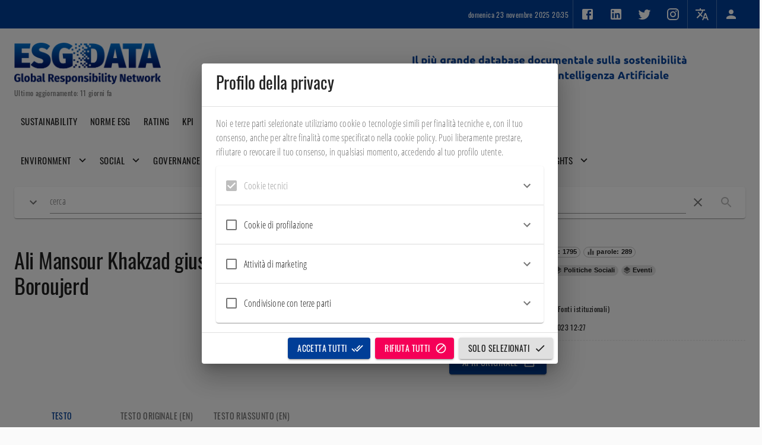

--- FILE ---
content_type: application/javascript; charset=utf-8
request_url: https://esgdata.it/193.fep_bundle.js
body_size: 221
content:
(self.webpackChunkfep_frontend=self.webpackChunkfep_frontend||[]).push([[193],{44193:(e,n,u)=>{"use strict";Object.defineProperty(n,"__esModule",{value:!0}),n.default=void 0,u(49151),n.default=function(){return null}}}]);

--- FILE ---
content_type: application/javascript; charset=utf-8
request_url: https://esgdata.it/217.fep_bundle.js
body_size: 221
content:
(self.webpackChunkfep_frontend=self.webpackChunkfep_frontend||[]).push([[217],{70217:(e,n,u)=>{"use strict";Object.defineProperty(n,"__esModule",{value:!0}),n.default=void 0,u(30426),n.default=function(){return null}}}]);